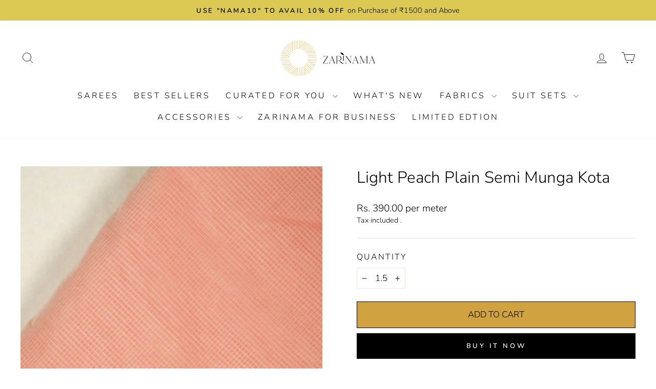

--- FILE ---
content_type: text/html; charset=utf-8
request_url: https://zarinama.com/recommendations/products?section_id=template--22612141670692__product-recommendations&product_id=7418638237853&limit=5
body_size: 845
content:
<div id="shopify-section-template--22612141670692__product-recommendations" class="shopify-section"><product-recommendations
  id="Recommendations-template--22612141670692__product-recommendations"
  data-section-id="template--22612141670692__product-recommendations"
  data-section-type="product-recommendations"
  data-enable="true"
  data-product-id="7418638237853"
  data-intent="related"
  data-url="/recommendations/products?section_id=template--22612141670692__product-recommendations&product_id=7418638237853&limit=5"
  data-limit="5">

  <div
    data-section-id="7418638237853"
    data-subsection
    data-section-type="collection-grid"
    class="index-section">
    <div class="page-width">
      <header class="section-header">
        <h3 class="section-header__title">
          You may also like
        </h3>
      </header>
    </div>

    <div class="page-width page-width--flush-small">
      <div class="grid-overflow-wrapper"><div class="product-recommendations-placeholder">
            
            <div class="grid grid--uniform visually-invisible" aria-hidden="true">



<div class="grid__item grid-product small--one-half medium-up--one-quarter  grid-product__has-quick-shop" data-aos="row-of-4" data-product-handle="light-peach-plain-semi-munga-kota" data-product-id="7418638237853">
  <div class="grid-product__content">
    <div class="grid__item-image-wrapper">
      <div class="grid-product__image-mask"><div class="image-wrap"
            
              style="height: 0; padding-bottom: 75.0%;"
            
          >



<image-element data-aos="image-fade-in">


  
    
    <img src="//zarinama.com/cdn/shop/products/P-MK-LPH1A-920x690.jpg?v=1654839730&amp;width=1080" alt="" srcset="//zarinama.com/cdn/shop/products/P-MK-LPH1A-920x690.jpg?v=1654839730&amp;width=360 360w, //zarinama.com/cdn/shop/products/P-MK-LPH1A-920x690.jpg?v=1654839730&amp;width=540 540w, //zarinama.com/cdn/shop/products/P-MK-LPH1A-920x690.jpg?v=1654839730&amp;width=720 720w, //zarinama.com/cdn/shop/products/P-MK-LPH1A-920x690.jpg?v=1654839730&amp;width=900 900w, //zarinama.com/cdn/shop/products/P-MK-LPH1A-920x690.jpg?v=1654839730&amp;width=1080 1080w" loading="lazy" class="grid-product__image image-style--
 image-element" sizes="(min-width: 769px) 25vw, 50vw">
  


</image-element>


</div><div class="grid-product__secondary-image small--hide">



<image-element data-aos="image-fade-in">


  
    
    <img src="//zarinama.com/cdn/shop/products/P-MK-LPH1B-920x690.jpg?v=1654839733&amp;width=1000" alt="" srcset="//zarinama.com/cdn/shop/products/P-MK-LPH1B-920x690.jpg?v=1654839733&amp;width=360 360w, //zarinama.com/cdn/shop/products/P-MK-LPH1B-920x690.jpg?v=1654839733&amp;width=540 540w, //zarinama.com/cdn/shop/products/P-MK-LPH1B-920x690.jpg?v=1654839733&amp;width=720 720w, //zarinama.com/cdn/shop/products/P-MK-LPH1B-920x690.jpg?v=1654839733&amp;width=1000 1000w" loading="lazy" class="image-style--
 image-element" sizes="(min-width: 769px) 25vw, 50vw">
  


</image-element>


</div><button class="quick-product__btn quick-product__btn--not-ready js-modal-open-quick-modal-7418638237853 small--hide">
            Quick view
          </button></div>

      <a href="/products/light-peach-plain-semi-munga-kota" class="grid-product__link">
        <div class="grid-product__meta">
          <div class="grid-product__title grid-product__title--body">Light Peach Plain Semi Munga Kota</div>
          
          
          
          
          
  
          
          
          
          
          
          
          
  
          
          
          
          
          
          
          
          
          
            
          
            
          

          <div class="grid-product__price">
                Rs. 390.00/meter
              
</div></div>
      </a>
    </div>
  </div><div id="QuickShopModal-7418638237853" class="modal modal--square modal--quick-shop" data-product-id="7418638237853">
  <div class="modal__inner">
    <div class="modal__centered">
      <div class="modal__centered-content">
        <div id="QuickShopHolder-light-peach-plain-semi-munga-kota"></div>
      </div>

      <button type="button" class="modal__close js-modal-close text-link">
        <svg aria-hidden="true" focusable="false" role="presentation" class="icon icon-close" viewBox="0 0 64 64"><title>icon-X</title><path d="m19 17.61 27.12 27.13m0-27.12L19 44.74"/></svg>
        <span class="icon__fallback-text">"Close (esc)"</span>
      </button>
    </div>
  </div>
</div>
</div>
</div>
          </div><div class="product-recommendations page-width">
            <div class="grid grid--uniform" data-aos="overflow__animation">




<div class="grid__item grid-product small--one-half medium-up--one-fifth  grid-product__has-quick-shop" data-aos="row-of-5" data-product-handle="white-plain-semi-munga-kota" data-product-id="7418638532765">
  <div class="grid-product__content">
    <div class="grid__item-image-wrapper">
      <div class="grid-product__image-mask"><div class="image-wrap"
            
              style="height: 0; padding-bottom: 75.0%;"
            
          >



<image-element data-aos="image-fade-in">


  
    
    <img src="//zarinama.com/cdn/shop/products/P-MK-WH1A-920x690.jpg?v=1654839417&amp;width=1080" alt="" srcset="//zarinama.com/cdn/shop/products/P-MK-WH1A-920x690.jpg?v=1654839417&amp;width=360 360w, //zarinama.com/cdn/shop/products/P-MK-WH1A-920x690.jpg?v=1654839417&amp;width=540 540w, //zarinama.com/cdn/shop/products/P-MK-WH1A-920x690.jpg?v=1654839417&amp;width=720 720w, //zarinama.com/cdn/shop/products/P-MK-WH1A-920x690.jpg?v=1654839417&amp;width=900 900w, //zarinama.com/cdn/shop/products/P-MK-WH1A-920x690.jpg?v=1654839417&amp;width=1080 1080w" loading="lazy" class="grid-product__image image-style--
 image-element" sizes="(min-width: 769px) 20vw, 39vw">
  


</image-element>


</div><div class="grid-product__secondary-image small--hide">



<image-element data-aos="image-fade-in">


  
    
    <img src="//zarinama.com/cdn/shop/products/P-MK-WH1B-920x690.jpg?v=1655732202&amp;width=1000" alt="" srcset="//zarinama.com/cdn/shop/products/P-MK-WH1B-920x690.jpg?v=1655732202&amp;width=360 360w, //zarinama.com/cdn/shop/products/P-MK-WH1B-920x690.jpg?v=1655732202&amp;width=540 540w, //zarinama.com/cdn/shop/products/P-MK-WH1B-920x690.jpg?v=1655732202&amp;width=720 720w, //zarinama.com/cdn/shop/products/P-MK-WH1B-920x690.jpg?v=1655732202&amp;width=1000 1000w" loading="lazy" class="image-style--
 image-element" sizes="(min-width: 769px) 20vw, 39vw">
  


</image-element>


</div><button class="quick-product__btn quick-product__btn--not-ready js-modal-open-quick-modal-7418638532765 small--hide">
            Quick view
          </button></div>

      <a href="/products/white-plain-semi-munga-kota?pr_prod_strat=e5_desc&pr_rec_id=106ada58e&pr_rec_pid=7418638532765&pr_ref_pid=7418638237853&pr_seq=uniform" class="grid-product__link">
        <div class="grid-product__meta">
          <div class="grid-product__title grid-product__title--body">White Plain Semi Munga Kota</div>
          
          
          
          
          
  
          
          
          
          
          
          
          
  
          
          
          
          
          
          
          
          
          
            
          
            
          

          <div class="grid-product__price">
                Rs. 390.00/meter
              
</div></div>
      </a>
    </div>
  </div><div id="QuickShopModal-7418638532765" class="modal modal--square modal--quick-shop" data-product-id="7418638532765">
  <div class="modal__inner">
    <div class="modal__centered">
      <div class="modal__centered-content">
        <div id="QuickShopHolder-white-plain-semi-munga-kota"></div>
      </div>

      <button type="button" class="modal__close js-modal-close text-link">
        <svg aria-hidden="true" focusable="false" role="presentation" class="icon icon-close" viewBox="0 0 64 64"><title>icon-X</title><path d="m19 17.61 27.12 27.13m0-27.12L19 44.74"/></svg>
        <span class="icon__fallback-text">"Close (esc)"</span>
      </button>
    </div>
  </div>
</div>
</div>





<div class="grid__item grid-product small--one-half medium-up--one-fifth  grid-product__has-quick-shop" data-aos="row-of-5" data-product-handle="blue-plain-semi-munga-kota" data-product-id="7418638106781">
  <div class="grid-product__content">
    <div class="grid__item-image-wrapper">
      <div class="grid-product__image-mask"><div class="image-wrap"
            
              style="height: 0; padding-bottom: 75.0%;"
            
          >



<image-element data-aos="image-fade-in">


  
    
    <img src="//zarinama.com/cdn/shop/products/P-MK-BL1A-920x690.jpg?v=1654839830&amp;width=1080" alt="" srcset="//zarinama.com/cdn/shop/products/P-MK-BL1A-920x690.jpg?v=1654839830&amp;width=360 360w, //zarinama.com/cdn/shop/products/P-MK-BL1A-920x690.jpg?v=1654839830&amp;width=540 540w, //zarinama.com/cdn/shop/products/P-MK-BL1A-920x690.jpg?v=1654839830&amp;width=720 720w, //zarinama.com/cdn/shop/products/P-MK-BL1A-920x690.jpg?v=1654839830&amp;width=900 900w, //zarinama.com/cdn/shop/products/P-MK-BL1A-920x690.jpg?v=1654839830&amp;width=1080 1080w" loading="lazy" class="grid-product__image image-style--
 image-element" sizes="(min-width: 769px) 20vw, 39vw">
  


</image-element>


</div><div class="grid-product__secondary-image small--hide">



<image-element data-aos="image-fade-in">


  
    
    <img src="//zarinama.com/cdn/shop/products/P-MK-BL1B-920x690.jpg?v=1654839833&amp;width=1000" alt="" srcset="//zarinama.com/cdn/shop/products/P-MK-BL1B-920x690.jpg?v=1654839833&amp;width=360 360w, //zarinama.com/cdn/shop/products/P-MK-BL1B-920x690.jpg?v=1654839833&amp;width=540 540w, //zarinama.com/cdn/shop/products/P-MK-BL1B-920x690.jpg?v=1654839833&amp;width=720 720w, //zarinama.com/cdn/shop/products/P-MK-BL1B-920x690.jpg?v=1654839833&amp;width=1000 1000w" loading="lazy" class="image-style--
 image-element" sizes="(min-width: 769px) 20vw, 39vw">
  


</image-element>


</div><button class="quick-product__btn quick-product__btn--not-ready js-modal-open-quick-modal-7418638106781 small--hide">
            Quick view
          </button></div>

      <a href="/products/blue-plain-semi-munga-kota?pr_prod_strat=e5_desc&pr_rec_id=106ada58e&pr_rec_pid=7418638106781&pr_ref_pid=7418638237853&pr_seq=uniform" class="grid-product__link">
        <div class="grid-product__meta">
          <div class="grid-product__title grid-product__title--body">Blue Plain Semi Munga Kota</div>
          
          
          
          
          
  
          
          
          
          
          
          
          
  
          
          
          
          
          
          
          
          
          
            
          
            
          

          <div class="grid-product__price">
                Rs. 390.00/meter
              
</div></div>
      </a>
    </div>
  </div><div id="QuickShopModal-7418638106781" class="modal modal--square modal--quick-shop" data-product-id="7418638106781">
  <div class="modal__inner">
    <div class="modal__centered">
      <div class="modal__centered-content">
        <div id="QuickShopHolder-blue-plain-semi-munga-kota"></div>
      </div>

      <button type="button" class="modal__close js-modal-close text-link">
        <svg aria-hidden="true" focusable="false" role="presentation" class="icon icon-close" viewBox="0 0 64 64"><title>icon-X</title><path d="m19 17.61 27.12 27.13m0-27.12L19 44.74"/></svg>
        <span class="icon__fallback-text">"Close (esc)"</span>
      </button>
    </div>
  </div>
</div>
</div>





<div class="grid__item grid-product small--one-half medium-up--one-fifth  grid-product__has-quick-shop" data-aos="row-of-5" data-product-handle="grey-plain-semi-munga-kota" data-product-id="7418638303389">
  <div class="grid-product__content">
    <div class="grid__item-image-wrapper">
      <div class="grid-product__image-mask"><div class="image-wrap"
            
              style="height: 0; padding-bottom: 75.0%;"
            
          >



<image-element data-aos="image-fade-in">


  
    
    <img src="//zarinama.com/cdn/shop/products/P-MK-GY1A-920x690.jpg?v=1654839624&amp;width=1080" alt="" srcset="//zarinama.com/cdn/shop/products/P-MK-GY1A-920x690.jpg?v=1654839624&amp;width=360 360w, //zarinama.com/cdn/shop/products/P-MK-GY1A-920x690.jpg?v=1654839624&amp;width=540 540w, //zarinama.com/cdn/shop/products/P-MK-GY1A-920x690.jpg?v=1654839624&amp;width=720 720w, //zarinama.com/cdn/shop/products/P-MK-GY1A-920x690.jpg?v=1654839624&amp;width=900 900w, //zarinama.com/cdn/shop/products/P-MK-GY1A-920x690.jpg?v=1654839624&amp;width=1080 1080w" loading="lazy" class="grid-product__image image-style--
 image-element" sizes="(min-width: 769px) 20vw, 39vw">
  


</image-element>


</div><div class="grid-product__secondary-image small--hide">



<image-element data-aos="image-fade-in">


  
    
    <img src="//zarinama.com/cdn/shop/products/P-MK-GY1B-920x690.jpg?v=1654839628&amp;width=1000" alt="" srcset="//zarinama.com/cdn/shop/products/P-MK-GY1B-920x690.jpg?v=1654839628&amp;width=360 360w, //zarinama.com/cdn/shop/products/P-MK-GY1B-920x690.jpg?v=1654839628&amp;width=540 540w, //zarinama.com/cdn/shop/products/P-MK-GY1B-920x690.jpg?v=1654839628&amp;width=720 720w, //zarinama.com/cdn/shop/products/P-MK-GY1B-920x690.jpg?v=1654839628&amp;width=1000 1000w" loading="lazy" class="image-style--
 image-element" sizes="(min-width: 769px) 20vw, 39vw">
  


</image-element>


</div><button class="quick-product__btn quick-product__btn--not-ready js-modal-open-quick-modal-7418638303389 small--hide">
            Quick view
          </button></div>

      <a href="/products/grey-plain-semi-munga-kota?pr_prod_strat=e5_desc&pr_rec_id=106ada58e&pr_rec_pid=7418638303389&pr_ref_pid=7418638237853&pr_seq=uniform" class="grid-product__link">
        <div class="grid-product__meta">
          <div class="grid-product__title grid-product__title--body">Grey Plain Semi Munga Kota</div>
          
          
          
          
          
  
          
          
          
          
          
          
          
  
          
          
          
          
          
          
          
          
          
            
          
            
          

          <div class="grid-product__price">
                Rs. 390.00/meter
              
</div></div>
      </a>
    </div>
  </div><div id="QuickShopModal-7418638303389" class="modal modal--square modal--quick-shop" data-product-id="7418638303389">
  <div class="modal__inner">
    <div class="modal__centered">
      <div class="modal__centered-content">
        <div id="QuickShopHolder-grey-plain-semi-munga-kota"></div>
      </div>

      <button type="button" class="modal__close js-modal-close text-link">
        <svg aria-hidden="true" focusable="false" role="presentation" class="icon icon-close" viewBox="0 0 64 64"><title>icon-X</title><path d="m19 17.61 27.12 27.13m0-27.12L19 44.74"/></svg>
        <span class="icon__fallback-text">"Close (esc)"</span>
      </button>
    </div>
  </div>
</div>
</div>





<div class="grid__item grid-product small--one-half medium-up--one-fifth  grid-product__has-quick-shop" data-aos="row-of-5" data-product-handle="turquoise-plain-semi-munga-kota" data-product-id="7418638565533">
  <div class="grid-product__content">
    <div class="grid__item-image-wrapper">
      <div class="grid-product__image-mask"><div class="image-wrap"
            
              style="height: 0; padding-bottom: 75.0%;"
            
          >



<image-element data-aos="image-fade-in">


  
    
    <img src="//zarinama.com/cdn/shop/products/P-MK-TQ1A-920x690.jpg?v=1654839326&amp;width=1080" alt="" srcset="//zarinama.com/cdn/shop/products/P-MK-TQ1A-920x690.jpg?v=1654839326&amp;width=360 360w, //zarinama.com/cdn/shop/products/P-MK-TQ1A-920x690.jpg?v=1654839326&amp;width=540 540w, //zarinama.com/cdn/shop/products/P-MK-TQ1A-920x690.jpg?v=1654839326&amp;width=720 720w, //zarinama.com/cdn/shop/products/P-MK-TQ1A-920x690.jpg?v=1654839326&amp;width=900 900w, //zarinama.com/cdn/shop/products/P-MK-TQ1A-920x690.jpg?v=1654839326&amp;width=1080 1080w" loading="lazy" class="grid-product__image image-style--
 image-element" sizes="(min-width: 769px) 20vw, 39vw">
  


</image-element>


</div><div class="grid-product__secondary-image small--hide">



<image-element data-aos="image-fade-in">


  
    
    <img src="//zarinama.com/cdn/shop/products/P-MK-TQ1B-920x690.jpg?v=1654839330&amp;width=1000" alt="" srcset="//zarinama.com/cdn/shop/products/P-MK-TQ1B-920x690.jpg?v=1654839330&amp;width=360 360w, //zarinama.com/cdn/shop/products/P-MK-TQ1B-920x690.jpg?v=1654839330&amp;width=540 540w, //zarinama.com/cdn/shop/products/P-MK-TQ1B-920x690.jpg?v=1654839330&amp;width=720 720w, //zarinama.com/cdn/shop/products/P-MK-TQ1B-920x690.jpg?v=1654839330&amp;width=1000 1000w" loading="lazy" class="image-style--
 image-element" sizes="(min-width: 769px) 20vw, 39vw">
  


</image-element>


</div><button class="quick-product__btn quick-product__btn--not-ready js-modal-open-quick-modal-7418638565533 small--hide">
            Quick view
          </button></div>

      <a href="/products/turquoise-plain-semi-munga-kota?pr_prod_strat=e5_desc&pr_rec_id=106ada58e&pr_rec_pid=7418638565533&pr_ref_pid=7418638237853&pr_seq=uniform" class="grid-product__link">
        <div class="grid-product__meta">
          <div class="grid-product__title grid-product__title--body">Turquoise Plain Semi Munga Kota</div>
          
          
          
          
          
  
          
          
          
          
          
          
          
  
          
          
          
          
          
          
          
          
          
            
          
            
          

          <div class="grid-product__price">
                Rs. 390.00/meter
              
</div></div>
      </a>
    </div>
  </div><div id="QuickShopModal-7418638565533" class="modal modal--square modal--quick-shop" data-product-id="7418638565533">
  <div class="modal__inner">
    <div class="modal__centered">
      <div class="modal__centered-content">
        <div id="QuickShopHolder-turquoise-plain-semi-munga-kota"></div>
      </div>

      <button type="button" class="modal__close js-modal-close text-link">
        <svg aria-hidden="true" focusable="false" role="presentation" class="icon icon-close" viewBox="0 0 64 64"><title>icon-X</title><path d="m19 17.61 27.12 27.13m0-27.12L19 44.74"/></svg>
        <span class="icon__fallback-text">"Close (esc)"</span>
      </button>
    </div>
  </div>
</div>
</div>





<div class="grid__item grid-product small--one-half medium-up--one-fifth  grid-product__has-quick-shop" data-aos="row-of-5" data-product-handle="sea-green-plain-semi-munga-kota" data-product-id="7418638499997">
  <div class="grid-product__content">
    <div class="grid__item-image-wrapper">
      <div class="grid-product__image-mask"><div class="image-wrap"
            
              style="height: 0; padding-bottom: 75.0%;"
            
          >



<image-element data-aos="image-fade-in">


  
    
    <img src="//zarinama.com/cdn/shop/products/P-MK-SG1A-920x690.jpg?v=1654839466&amp;width=1080" alt="" srcset="//zarinama.com/cdn/shop/products/P-MK-SG1A-920x690.jpg?v=1654839466&amp;width=360 360w, //zarinama.com/cdn/shop/products/P-MK-SG1A-920x690.jpg?v=1654839466&amp;width=540 540w, //zarinama.com/cdn/shop/products/P-MK-SG1A-920x690.jpg?v=1654839466&amp;width=720 720w, //zarinama.com/cdn/shop/products/P-MK-SG1A-920x690.jpg?v=1654839466&amp;width=900 900w, //zarinama.com/cdn/shop/products/P-MK-SG1A-920x690.jpg?v=1654839466&amp;width=1080 1080w" loading="lazy" class="grid-product__image image-style--
 image-element" sizes="(min-width: 769px) 20vw, 39vw">
  


</image-element>


</div><div class="grid-product__secondary-image small--hide">



<image-element data-aos="image-fade-in">


  
    
    <img src="//zarinama.com/cdn/shop/products/P-MK-SG1B-920x690.jpg?v=1654839470&amp;width=1000" alt="" srcset="//zarinama.com/cdn/shop/products/P-MK-SG1B-920x690.jpg?v=1654839470&amp;width=360 360w, //zarinama.com/cdn/shop/products/P-MK-SG1B-920x690.jpg?v=1654839470&amp;width=540 540w, //zarinama.com/cdn/shop/products/P-MK-SG1B-920x690.jpg?v=1654839470&amp;width=720 720w, //zarinama.com/cdn/shop/products/P-MK-SG1B-920x690.jpg?v=1654839470&amp;width=1000 1000w" loading="lazy" class="image-style--
 image-element" sizes="(min-width: 769px) 20vw, 39vw">
  


</image-element>


</div><button class="quick-product__btn quick-product__btn--not-ready js-modal-open-quick-modal-7418638499997 small--hide">
            Quick view
          </button></div>

      <a href="/products/sea-green-plain-semi-munga-kota?pr_prod_strat=e5_desc&pr_rec_id=106ada58e&pr_rec_pid=7418638499997&pr_ref_pid=7418638237853&pr_seq=uniform" class="grid-product__link">
        <div class="grid-product__meta">
          <div class="grid-product__title grid-product__title--body">Sea Green Plain Semi Munga Kota</div>
          
          
          
          
          
  
          
          
          
          
          
          
          
  
          
          
          
          
          
          
          
          
          
            
          
            
          

          <div class="grid-product__price">
                Rs. 390.00/meter
              
</div></div>
      </a>
    </div>
  </div><div id="QuickShopModal-7418638499997" class="modal modal--square modal--quick-shop" data-product-id="7418638499997">
  <div class="modal__inner">
    <div class="modal__centered">
      <div class="modal__centered-content">
        <div id="QuickShopHolder-sea-green-plain-semi-munga-kota"></div>
      </div>

      <button type="button" class="modal__close js-modal-close text-link">
        <svg aria-hidden="true" focusable="false" role="presentation" class="icon icon-close" viewBox="0 0 64 64"><title>icon-X</title><path d="m19 17.61 27.12 27.13m0-27.12L19 44.74"/></svg>
        <span class="icon__fallback-text">"Close (esc)"</span>
      </button>
    </div>
  </div>
</div>
</div>
</div>
          </div></div>
    </div>
  </div>
</product-recommendations>


</div>

--- FILE ---
content_type: text/plain
request_url: https://at.zarinama.com/fvvhnvktu?3aa57007=L2cvY29sbGVjdD92PTImdGlkPUctVDNHNTI0UlM2UyZndG09NDVqZTYxZzF2OTEwMTIyNTE1NnphMjBremI5MTAyMDkzMzI3emQ5MTAyMDkzMzI3Jl9wPTE3Njg5NjIzNDc0NTQmZ2NkPTEzbDNsM2wzbDFsMSZucGE9MCZkbWE9MCZjaWQ9ODE4NzQ1OTU1LjE3Njg5NjIzNDUmZWNpZD0xMjQ5MjM4NTImdWw9ZW4tdXMlNDBwb3NpeCZzcj0xMjgweDcyMCZmcm09MSZwc2NkbD1ub2FwaSZ1cj1VUyZlY19tb2RlPWMmX2V1PUFBZ0FBR1Emc3N0LnRmdD0xNzY4OTYyMzQ3NDU0JnNzdC5zeW49MSZzc3QubHBjPTIyNjY1NDk5OCZzc3QubmF2dD1uJnNzdC51ZGU9MCZzc3Quc3dfZXhwPTEmX3M9MiZ0YWdfZXhwPTEwMzExNjAyNn4xMDMyMDAwMDR%2BMTA0NTI3OTA3fjEwNDUyODUwMH4xMDQ2ODQyMDh%2BMTA0Njg0MjExfjEwNTM5MTI1M34xMTU5Mzg0NjZ%2BMTE1OTM4NDY4fjExNjQ5MTg0NX4xMTcwNDE1ODcmZGw9aHR0cHMlM0ElMkYlMkZ6YXJpbmFtYS5jb20lMkZwcm9kdWN0cyUyRmxpZ2h0LXBlYWNoLXBsYWluLXNlbWktbXVuZ2Eta290YSZkcj0mZHQ9TGlnaHQlMjBQZWFjaCUyMFBsYWluJTIwU2VtaSUyME11bmdhJTIwS290YSUyMCVFMiU4MCU5MyUyMFphcmluYW1hJnNpZD0xNzY4OTYyMzQ1JnNjdD0xJnNlZz0xJl90dT1CQSZlbj1wcm9kdWN0X3BhZ2UmX2M9MSZlcC5ldmVudF9uYW1lPWd0bS5qcyZlcG4uZXZlbnRfdGltZT0xNzY4OTYyMzQ5JmVwLmV2ZW50X2lkPTE3Njg5NjI5Nzc4NzVfMTc2ODk2Mjg1NDkwNjQmZXAueC1nbC1jay1nY2xfYXU9MS4xLjE3MzIzOTk0MzMuMTc2ODk2MjM0MyZ0ZmQ9Njk1OCZyaWNoc3N0c3Nl
body_size: 462
content:
event: message
data: {"send_pixel":["https://analytics.google.com/g/s/collect?dma=0&npa=0&gcd=13l3l3l3l1l1&gtm=45j91e61g1v9101225156z99232072101za20kzb9102093327zd9102093327&tag_exp=103116026~103200004~104527907~104528500~104684208~104684211~105391253~115938466~115938468~116491845~117041587&_is_sw=0&_tu=BA&_gsid=T3G524RS6SYASs587UVGayT6wkaSKfvg"],"options":{}}

event: message
data: {"response":{"status_code":200,"body":""}}



--- FILE ---
content_type: text/plain
request_url: https://at.zarinama.com/g/collect?v=2&tid=G-T3G524RS6S&gtm=45je61k1h2v9101225156z89102093327za20gzb9102093327zd9102093327&_p=1768962341172&gcs=G111&gcd=13t3t3t3t5l1&npa=0&dma=0&cid=818745955.1768962345&ecid=124923852&ul=en-us%40posix&sr=1280x720&_fplc=0&ur=US-OH&frm=0&pscdl=noapi&ec_mode=c&_eu=AgAAAGA&sst.rnd=949357384.1768962343&sst.tft=1768962341172&sst.lpc=256974592&sst.navt=n&sst.ude=0&sst.sw_exp=1&_s=1&tag_exp=103116026~103200004~104527906~104528501~104684208~104684211~105391252~115616986~115938465~115938468~116988315~117041587&sid=1768962345&sct=1&seg=0&dl=https%3A%2F%2Fzarinama.com%2Fproducts%2Flight-peach-plain-semi-munga-kota&dt=Light%20Peach%20Plain%20Semi%20Munga%20Kota%20%E2%80%93%20Zarinama&_tu=BA&en=page_view&_fv=1&_nsi=1&_ss=1&ep.event_name=gtm.js&epn.event_time=1768962343&ep.event_id=1768962911492_17689628490203&ep.x-gl-ck-gcl_au=1.1.1732399433.1768962343&tfd=4563&richsstsse
body_size: 995
content:
event: message
data: {"send_pixel":["https://analytics.google.com/g/s/collect?dma=0&npa=0&gcs=G111&gcd=13t3t3t3t5l1&gtm=45j91e61g1v9101225156z89102093327z99232072101za20gzb9102093327zd9102093327&tag_exp=103116026~103200004~104527906~104528501~104684208~104684211~105391252~115616986~115938465~115938468~116988315~117041587&_is_sw=0&_tu=BA&_gsid=T3G524RS6SiWWMr0Py_JEO7ZWxAWb-6g"],"options":{}}

event: message
data: {"send_pixel":["https://stats.g.doubleclick.net/g/collect?v=2&dma=0&npa=0&gcs=G111&gcd=13t3t3t3t5l1&tid=G-T3G524RS6S&cid=MXVxvGWUPPgtSkKhM2qMLf0nrDzSNgWnsXMP%2BvRIdMY%3D.1768962345&gtm=45j91e61g1v9101225156z89102093327z99232072101za20gzb9102093327zd9102093327&tag_exp=103116026~103200004~104527906~104528501~104684208~104684211~105391252~115616986~115938465~115938468~116988315~117041587&_is_sw=0&_tu=BA&aip=1"],"options":{}}

event: message
data: {"response":{"status_code":200,"body":""}}



--- FILE ---
content_type: text/plain
request_url: https://at.zarinama.com/fvvhnvktu?3aa57007=L2cvY29sbGVjdD92PTImdGlkPUctVDNHNTI0UlM2UyZndG09NDVqZTYxZzF2OTEwMTIyNTE1Nno4OTEwMjA5MzMyN3phMjBremI5MTAyMDkzMzI3emQ5MTAyMDkzMzI3Jl9wPTE3Njg5NjIzNDc0NTQmZ2NkPTEzbDNsM2wzbDFsMSZucGE9MCZkbWE9MCZjaWQ9ODE4NzQ1OTU1LjE3Njg5NjIzNDUmZWNpZD0xMjQ5MjM4NTImdWw9ZW4tdXMlNDBwb3NpeCZzcj0xMjgweDcyMCZ1cj1VUyZmcm09MSZwc2NkbD1ub2FwaSZlY19tb2RlPWMmX2V1PUFnQUFBR1Emc3N0LnRmdD0xNzY4OTYyMzQ3NDU0JnNzdC5scGM9MjI2NjU0OTk4JnNzdC5uYXZ0PW4mc3N0LnVkZT0wJnNzdC5zd19leHA9MSZfcz0xJnRhZ19leHA9MTAzMTE2MDI2fjEwMzIwMDAwNH4xMDQ1Mjc5MDd%2BMTA0NTI4NTAwfjEwNDY4NDIwOH4xMDQ2ODQyMTF%2BMTA1MzkxMjUzfjExNTkzODQ2Nn4xMTU5Mzg0Njh%2BMTE2NDkxODQ1fjExNzA0MTU4NyZkbD1odHRwcyUzQSUyRiUyRnphcmluYW1hLmNvbSUyRnByb2R1Y3RzJTJGbGlnaHQtcGVhY2gtcGxhaW4tc2VtaS1tdW5nYS1rb3RhJmRyPSZkdD1MaWdodCUyMFBlYWNoJTIwUGxhaW4lMjBTZW1pJTIwTXVuZ2ElMjBLb3RhJTIwJUUyJTgwJTkzJTIwWmFyaW5hbWEmc2lkPTE3Njg5NjIzNDUmc2N0PTEmc2VnPTEmX3R1PUJBJmVuPXBhZ2VfdmlldyZlcC5ldmVudF9uYW1lPWd0bS5qcyZlcG4uZXZlbnRfdGltZT0xNzY4OTYyMzQ5JmVwLmV2ZW50X2lkPTE3Njg5NjI5Nzc4NzVfMTc2ODk2Mjg1NDkwNjQmZXAueC1nbC1jay1nY2xfYXU9MS4xLjE3MzIzOTk0MzMuMTc2ODk2MjM0MyZ0ZmQ9NjkzNSZyaWNoc3N0c3Nl
body_size: 385
content:
event: message
data: {"send_pixel":["https://analytics.google.com/g/s/collect?dma=0&npa=0&gcd=13l3l3l3l1l1&gtm=45j91e61g1v9101225156z89102093327z99232072101za20kzb9102093327zd9102093327&tag_exp=103116026~103200004~104527907~104528500~104684208~104684211~105391253~115938466~115938468~116491845~117041587&_is_sw=0&_tu=BA&_gsid=T3G524RS6SmGgqqj9SLtwGzVXyOnaRjw"],"options":{}}

event: message
data: {"response":{"status_code":200,"body":""}}



--- FILE ---
content_type: text/plain
request_url: https://at.zarinama.com/g/collect?v=2&tid=G-T3G524RS6S&gtm=45je61k1h2v9101225156za20gzb9102093327zd9102093327&_p=1768962341172&gcs=G111&gcd=13t3t3t3t5l1&npa=0&dma=0&cid=818745955.1768962345&ecid=124923852&ul=en-us%40posix&sr=1280x720&frm=0&pscdl=noapi&_fplc=0&ur=US-OH&ec_mode=c&_eu=AAgAAGQ&sst.rnd=949357384.1768962343&sst.tft=1768962341172&sst.syn=1&sst.lpc=256974592&sst.navt=n&sst.ude=0&sst.sw_exp=1&_s=2&tag_exp=103116026~103200004~104527906~104528501~104684208~104684211~105391252~115616986~115938465~115938468~116988315~117041587&dl=https%3A%2F%2Fzarinama.com%2Fproducts%2Flight-peach-plain-semi-munga-kota&dt=Light%20Peach%20Plain%20Semi%20Munga%20Kota%20%E2%80%93%20Zarinama&sid=1768962345&sct=1&seg=0&_tu=BA&en=product_page&_c=1&ep.event_name=gtm.js&epn.event_time=1768962343&ep.event_id=1768962911492_17689628490203&ep.x-gl-ck-gcl_au=1.1.1732399433.1768962343&_et=17&tfd=4585&richsstsse
body_size: 698
content:
event: message
data: {"send_pixel":["https://analytics.google.com/g/s/collect?dma=0&npa=0&gcs=G111&gcd=13t3t3t3t5l1&gtm=45j91e61g1v9101225156z99232072101za20gzb9102093327zd9102093327&tag_exp=103116026~103200004~104527906~104528501~104684208~104684211~105391252~115616986~115938465~115938468~116988315~117041587&_is_sw=0&_tu=BA&_gsid=T3G524RS6SRKKFQHtrIqeayupVSuTNjg"],"options":{}}

event: message
data: {"response":{"status_code":200,"body":""}}



--- FILE ---
content_type: text/javascript; charset=utf-8
request_url: https://zarinama.com/web-pixels@fcfee988w5aeb613cpc8e4bc33m6693e112/web-pixel-229671204@0e86c361821d8fb9c2a17d98463a5a69/sandbox/worker.modern.js
body_size: -746
content:
importScripts('https://zarinama.com/cdn/wpm/sfcfee988w5aeb613cpc8e4bc33m6693e112m.js');
globalThis.shopify = self.webPixelsManager.createShopifyExtend('229671204', 'APP');
importScripts('/web-pixels/strict/app/web-pixel-229671204@0e86c361821d8fb9c2a17d98463a5a69.js');


--- FILE ---
content_type: text/plain
request_url: https://at.zarinama.com/fvvhnvktu?3aa57007=L2cvY29sbGVjdD92PTImdGlkPUctVDNHNTI0UlM2UyZndG09NDVqZTYxZzF2OTEwMTIyNTE1Nno4OTEwMjA5MzMyN3phMjBremI5MTAyMDkzMzI3emQ5MTAyMDkzMzI3Jl9wPTE3Njg5NjIzNDc0NTQmZ2NkPTEzbDNsM2wzbDFsMSZucGE9MCZkbWE9MCZjaWQ9ODE4NzQ1OTU1LjE3Njg5NjIzNDUmZWNpZD0xMjQ5MjM4NTImdWw9ZW4tdXMlNDBwb3NpeCZzcj0xMjgweDcyMCZ1cj1VUyZmcm09MSZwc2NkbD1ub2FwaSZlY19tb2RlPWMmX2V1PUFBQUFBR1Emc3N0LnRmdD0xNzY4OTYyMzQ3NDU0JnNzdC5scGM9MjI2NjU0OTk4JnNzdC5uYXZ0PW4mc3N0LnVkZT0wJnNzdC5zd19leHA9MSZfcz0zJnRhZ19leHA9MTAzMTE2MDI2fjEwMzIwMDAwNH4xMDQ1Mjc5MDd%2BMTA0NTI4NTAwfjEwNDY4NDIwOH4xMDQ2ODQyMTF%2BMTA1MzkxMjUzfjExNTkzODQ2Nn4xMTU5Mzg0Njh%2BMTE2NDkxODQ1fjExNzA0MTU4NyZkbD1odHRwcyUzQSUyRiUyRnphcmluYW1hLmNvbSUyRndlYi1waXhlbHMlNDBmY2ZlZTk4OHc1YWViNjEzY3BjOGU0YmMzM202NjkzZTExMiUyRmN1c3RvbSUyRndlYi1waXhlbC0xODIzNTQyMTIlNDAxJTJGc2FuZGJveCUyRm1vZGVybiUyRnByb2R1Y3RzJTJGbGlnaHQtcGVhY2gtcGxhaW4tc2VtaS1tdW5nYS1rb3RhJmRyPSZkdD1MaWdodCUyMFBlYWNoJTIwUGxhaW4lMjBTZW1pJTIwTXVuZ2ElMjBLb3RhJTIwJUUyJTgwJTkzJTIwWmFyaW5hbWEmY3U9SU5SJnNpZD0xNzY4OTYyMzQ1JnNjdD0xJnNlZz0xJl90dT1CQSZlbj12aWV3X2l0ZW0mcHIxPWlkNzQxODYzODIzNzg1M35ubUxpZ2h0JTIwUGVhY2glMjBQbGFpbiUyMFNlbWklMjBNdW5nYSUyMEtvdGF%2BYnJ6YXJpbmFtYSUyMEluZGlhfmNhc2ltcGxlfnZhRGVmYXVsdCUyMFRpdGxlfnByMTk1fnF0MSZlcC5ldmVudF9uYW1lPXZpZXdfaXRlbSZlcG4uZXZlbnRfdGltZT0xNzY4OTYyMzQ5JmVwLmV2ZW50X2lkPTE3Njg5NjI5Nzc4NzVfMTc2ODk2Mjg1NDkwNjEyJmVwLngtZ2wtY2stZ2NsX2F1PTEuMS4xNzMyMzk5NDMzLjE3Njg5NjIzNDMmZXAueC1mYi11ZC1leHRlcm5hbF9pZD00OWM2YzY0My1lMDE4LTRlNWQtODYxMS1iYzllMjlmMGQxMzYmZXAueC1mYi1jZC1jb250ZW50X3R5cGU9cHJvZHVjdF9ncm91cCZlcC54LWZiLWNkLWNvbnRlbnRfaWRzPTc0MTg2MzgyMzc4NTMmZXAueC1mYi1jZC1jb250ZW50X25hbWU9TGlnaHQlMjBQZWFjaCUyMFBsYWluJTIwU2VtaSUyME11bmdhJTIwS290YSZlcG4udmFsdWU9MTk1JmVwLnVzZXJfZGF0YS5fdGFnX21vZGU9TUFOVUFMJnRmZD02OTkyJnJpY2hzc3Rzc2U%3D
body_size: 313
content:
event: message
data: {"send_pixel":["https://analytics.google.com/g/s/collect?dma=0&npa=0&gcd=13l3l3l3l1l1&gtm=45j91e61g1v9101225156z89102093327z99232072101za20kzb9102093327zd9102093327&tag_exp=103116026~103200004~104527907~104528500~104684208~104684211~105391253~115938466~115938468~116491845~117041587&_is_sw=0&_tu=BA&_gsid=T3G524RS6SxeboOMaM8uETiHvZ9PFC7w"],"options":{}}

event: message
data: {"response":{"status_code":200,"body":""}}

